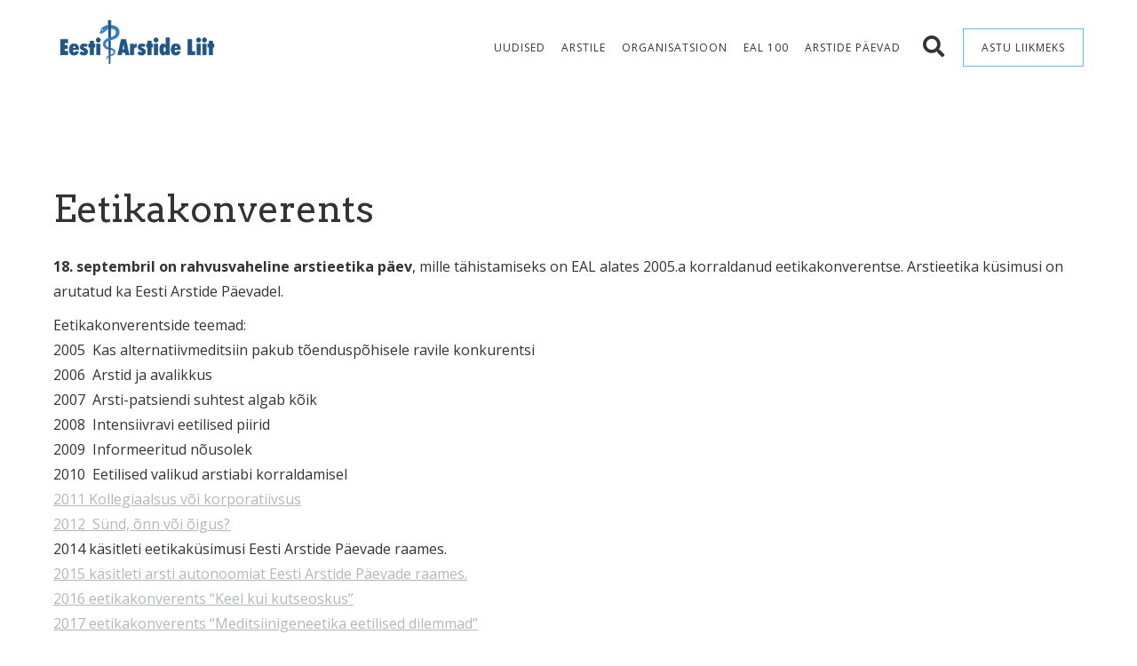

--- FILE ---
content_type: text/html; charset=UTF-8
request_url: https://arstideliit.ee/eetikakonverents
body_size: 10710
content:
<!doctype html>
<html lang="et">
<head>
    <meta charset="UTF-8">
    <meta name="description" content="Eesti Arstide Liidu ametlik veebileht.">
    <meta name="viewport" content="width=device-width, initial-scale=1">
    <link rel="stylesheet" href="https://arstideliit.ee/wp-content/themes/AL18/style.css?v=1.60">
    <link rel="shortcut icon" href=https://arstideliit.ee/wp-content/themes/AL18/assets/images/favicon.png/>
    <link rel="stylesheet" href="https://use.fontawesome.com/releases/v5.5.0/css/all.css"
        integrity="sha384-B4dIYHKNBt8Bc12p+WXckhzcICo0wtJAoU8YZTY5qE0Id1GSseTk6S+L3BlXeVIU" crossorigin="anonymous">
    <title>Eetikakonverents &#8211; Eesti Arstide Liit</title>
<meta name='robots' content='max-image-preview:large' />
<link rel='dns-prefetch' href='//ajax.googleapis.com' />
<link rel="alternate" title="oEmbed (JSON)" type="application/json+oembed" href="https://arstideliit.ee/wp-json/oembed/1.0/embed?url=https%3A%2F%2Farstideliit.ee%2Feetikakonverents" />
<link rel="alternate" title="oEmbed (XML)" type="text/xml+oembed" href="https://arstideliit.ee/wp-json/oembed/1.0/embed?url=https%3A%2F%2Farstideliit.ee%2Feetikakonverents&#038;format=xml" />
<style id='wp-img-auto-sizes-contain-inline-css' type='text/css'>
img:is([sizes=auto i],[sizes^="auto," i]){contain-intrinsic-size:3000px 1500px}
/*# sourceURL=wp-img-auto-sizes-contain-inline-css */
</style>
<link rel='stylesheet' id='mb.miniAudioPlayer.css-css' href='https://arstideliit.ee/wp-content/plugins/wp-miniaudioplayer/css/miniplayer.css?ver=1.9.7' type='text/css' media='screen' />
<style id='wp-emoji-styles-inline-css' type='text/css'>

	img.wp-smiley, img.emoji {
		display: inline !important;
		border: none !important;
		box-shadow: none !important;
		height: 1em !important;
		width: 1em !important;
		margin: 0 0.07em !important;
		vertical-align: -0.1em !important;
		background: none !important;
		padding: 0 !important;
	}
/*# sourceURL=wp-emoji-styles-inline-css */
</style>
<style id='wp-block-library-inline-css' type='text/css'>
:root{--wp-block-synced-color:#7a00df;--wp-block-synced-color--rgb:122,0,223;--wp-bound-block-color:var(--wp-block-synced-color);--wp-editor-canvas-background:#ddd;--wp-admin-theme-color:#007cba;--wp-admin-theme-color--rgb:0,124,186;--wp-admin-theme-color-darker-10:#006ba1;--wp-admin-theme-color-darker-10--rgb:0,107,160.5;--wp-admin-theme-color-darker-20:#005a87;--wp-admin-theme-color-darker-20--rgb:0,90,135;--wp-admin-border-width-focus:2px}@media (min-resolution:192dpi){:root{--wp-admin-border-width-focus:1.5px}}.wp-element-button{cursor:pointer}:root .has-very-light-gray-background-color{background-color:#eee}:root .has-very-dark-gray-background-color{background-color:#313131}:root .has-very-light-gray-color{color:#eee}:root .has-very-dark-gray-color{color:#313131}:root .has-vivid-green-cyan-to-vivid-cyan-blue-gradient-background{background:linear-gradient(135deg,#00d084,#0693e3)}:root .has-purple-crush-gradient-background{background:linear-gradient(135deg,#34e2e4,#4721fb 50%,#ab1dfe)}:root .has-hazy-dawn-gradient-background{background:linear-gradient(135deg,#faaca8,#dad0ec)}:root .has-subdued-olive-gradient-background{background:linear-gradient(135deg,#fafae1,#67a671)}:root .has-atomic-cream-gradient-background{background:linear-gradient(135deg,#fdd79a,#004a59)}:root .has-nightshade-gradient-background{background:linear-gradient(135deg,#330968,#31cdcf)}:root .has-midnight-gradient-background{background:linear-gradient(135deg,#020381,#2874fc)}:root{--wp--preset--font-size--normal:16px;--wp--preset--font-size--huge:42px}.has-regular-font-size{font-size:1em}.has-larger-font-size{font-size:2.625em}.has-normal-font-size{font-size:var(--wp--preset--font-size--normal)}.has-huge-font-size{font-size:var(--wp--preset--font-size--huge)}.has-text-align-center{text-align:center}.has-text-align-left{text-align:left}.has-text-align-right{text-align:right}.has-fit-text{white-space:nowrap!important}#end-resizable-editor-section{display:none}.aligncenter{clear:both}.items-justified-left{justify-content:flex-start}.items-justified-center{justify-content:center}.items-justified-right{justify-content:flex-end}.items-justified-space-between{justify-content:space-between}.screen-reader-text{border:0;clip-path:inset(50%);height:1px;margin:-1px;overflow:hidden;padding:0;position:absolute;width:1px;word-wrap:normal!important}.screen-reader-text:focus{background-color:#ddd;clip-path:none;color:#444;display:block;font-size:1em;height:auto;left:5px;line-height:normal;padding:15px 23px 14px;text-decoration:none;top:5px;width:auto;z-index:100000}html :where(.has-border-color){border-style:solid}html :where([style*=border-top-color]){border-top-style:solid}html :where([style*=border-right-color]){border-right-style:solid}html :where([style*=border-bottom-color]){border-bottom-style:solid}html :where([style*=border-left-color]){border-left-style:solid}html :where([style*=border-width]){border-style:solid}html :where([style*=border-top-width]){border-top-style:solid}html :where([style*=border-right-width]){border-right-style:solid}html :where([style*=border-bottom-width]){border-bottom-style:solid}html :where([style*=border-left-width]){border-left-style:solid}html :where(img[class*=wp-image-]){height:auto;max-width:100%}:where(figure){margin:0 0 1em}html :where(.is-position-sticky){--wp-admin--admin-bar--position-offset:var(--wp-admin--admin-bar--height,0px)}@media screen and (max-width:600px){html :where(.is-position-sticky){--wp-admin--admin-bar--position-offset:0px}}

/*# sourceURL=wp-block-library-inline-css */
</style><style id='wp-block-paragraph-inline-css' type='text/css'>
.is-small-text{font-size:.875em}.is-regular-text{font-size:1em}.is-large-text{font-size:2.25em}.is-larger-text{font-size:3em}.has-drop-cap:not(:focus):first-letter{float:left;font-size:8.4em;font-style:normal;font-weight:100;line-height:.68;margin:.05em .1em 0 0;text-transform:uppercase}body.rtl .has-drop-cap:not(:focus):first-letter{float:none;margin-left:.1em}p.has-drop-cap.has-background{overflow:hidden}:root :where(p.has-background){padding:1.25em 2.375em}:where(p.has-text-color:not(.has-link-color)) a{color:inherit}p.has-text-align-left[style*="writing-mode:vertical-lr"],p.has-text-align-right[style*="writing-mode:vertical-rl"]{rotate:180deg}
/*# sourceURL=https://arstideliit.ee/wp-includes/blocks/paragraph/style.min.css */
</style>
<style id='global-styles-inline-css' type='text/css'>
:root{--wp--preset--aspect-ratio--square: 1;--wp--preset--aspect-ratio--4-3: 4/3;--wp--preset--aspect-ratio--3-4: 3/4;--wp--preset--aspect-ratio--3-2: 3/2;--wp--preset--aspect-ratio--2-3: 2/3;--wp--preset--aspect-ratio--16-9: 16/9;--wp--preset--aspect-ratio--9-16: 9/16;--wp--preset--color--black: #000000;--wp--preset--color--cyan-bluish-gray: #abb8c3;--wp--preset--color--white: #ffffff;--wp--preset--color--pale-pink: #f78da7;--wp--preset--color--vivid-red: #cf2e2e;--wp--preset--color--luminous-vivid-orange: #ff6900;--wp--preset--color--luminous-vivid-amber: #fcb900;--wp--preset--color--light-green-cyan: #7bdcb5;--wp--preset--color--vivid-green-cyan: #00d084;--wp--preset--color--pale-cyan-blue: #8ed1fc;--wp--preset--color--vivid-cyan-blue: #0693e3;--wp--preset--color--vivid-purple: #9b51e0;--wp--preset--gradient--vivid-cyan-blue-to-vivid-purple: linear-gradient(135deg,rgb(6,147,227) 0%,rgb(155,81,224) 100%);--wp--preset--gradient--light-green-cyan-to-vivid-green-cyan: linear-gradient(135deg,rgb(122,220,180) 0%,rgb(0,208,130) 100%);--wp--preset--gradient--luminous-vivid-amber-to-luminous-vivid-orange: linear-gradient(135deg,rgb(252,185,0) 0%,rgb(255,105,0) 100%);--wp--preset--gradient--luminous-vivid-orange-to-vivid-red: linear-gradient(135deg,rgb(255,105,0) 0%,rgb(207,46,46) 100%);--wp--preset--gradient--very-light-gray-to-cyan-bluish-gray: linear-gradient(135deg,rgb(238,238,238) 0%,rgb(169,184,195) 100%);--wp--preset--gradient--cool-to-warm-spectrum: linear-gradient(135deg,rgb(74,234,220) 0%,rgb(151,120,209) 20%,rgb(207,42,186) 40%,rgb(238,44,130) 60%,rgb(251,105,98) 80%,rgb(254,248,76) 100%);--wp--preset--gradient--blush-light-purple: linear-gradient(135deg,rgb(255,206,236) 0%,rgb(152,150,240) 100%);--wp--preset--gradient--blush-bordeaux: linear-gradient(135deg,rgb(254,205,165) 0%,rgb(254,45,45) 50%,rgb(107,0,62) 100%);--wp--preset--gradient--luminous-dusk: linear-gradient(135deg,rgb(255,203,112) 0%,rgb(199,81,192) 50%,rgb(65,88,208) 100%);--wp--preset--gradient--pale-ocean: linear-gradient(135deg,rgb(255,245,203) 0%,rgb(182,227,212) 50%,rgb(51,167,181) 100%);--wp--preset--gradient--electric-grass: linear-gradient(135deg,rgb(202,248,128) 0%,rgb(113,206,126) 100%);--wp--preset--gradient--midnight: linear-gradient(135deg,rgb(2,3,129) 0%,rgb(40,116,252) 100%);--wp--preset--font-size--small: 13px;--wp--preset--font-size--medium: 20px;--wp--preset--font-size--large: 36px;--wp--preset--font-size--x-large: 42px;--wp--preset--spacing--20: 0.44rem;--wp--preset--spacing--30: 0.67rem;--wp--preset--spacing--40: 1rem;--wp--preset--spacing--50: 1.5rem;--wp--preset--spacing--60: 2.25rem;--wp--preset--spacing--70: 3.38rem;--wp--preset--spacing--80: 5.06rem;--wp--preset--shadow--natural: 6px 6px 9px rgba(0, 0, 0, 0.2);--wp--preset--shadow--deep: 12px 12px 50px rgba(0, 0, 0, 0.4);--wp--preset--shadow--sharp: 6px 6px 0px rgba(0, 0, 0, 0.2);--wp--preset--shadow--outlined: 6px 6px 0px -3px rgb(255, 255, 255), 6px 6px rgb(0, 0, 0);--wp--preset--shadow--crisp: 6px 6px 0px rgb(0, 0, 0);}:where(.is-layout-flex){gap: 0.5em;}:where(.is-layout-grid){gap: 0.5em;}body .is-layout-flex{display: flex;}.is-layout-flex{flex-wrap: wrap;align-items: center;}.is-layout-flex > :is(*, div){margin: 0;}body .is-layout-grid{display: grid;}.is-layout-grid > :is(*, div){margin: 0;}:where(.wp-block-columns.is-layout-flex){gap: 2em;}:where(.wp-block-columns.is-layout-grid){gap: 2em;}:where(.wp-block-post-template.is-layout-flex){gap: 1.25em;}:where(.wp-block-post-template.is-layout-grid){gap: 1.25em;}.has-black-color{color: var(--wp--preset--color--black) !important;}.has-cyan-bluish-gray-color{color: var(--wp--preset--color--cyan-bluish-gray) !important;}.has-white-color{color: var(--wp--preset--color--white) !important;}.has-pale-pink-color{color: var(--wp--preset--color--pale-pink) !important;}.has-vivid-red-color{color: var(--wp--preset--color--vivid-red) !important;}.has-luminous-vivid-orange-color{color: var(--wp--preset--color--luminous-vivid-orange) !important;}.has-luminous-vivid-amber-color{color: var(--wp--preset--color--luminous-vivid-amber) !important;}.has-light-green-cyan-color{color: var(--wp--preset--color--light-green-cyan) !important;}.has-vivid-green-cyan-color{color: var(--wp--preset--color--vivid-green-cyan) !important;}.has-pale-cyan-blue-color{color: var(--wp--preset--color--pale-cyan-blue) !important;}.has-vivid-cyan-blue-color{color: var(--wp--preset--color--vivid-cyan-blue) !important;}.has-vivid-purple-color{color: var(--wp--preset--color--vivid-purple) !important;}.has-black-background-color{background-color: var(--wp--preset--color--black) !important;}.has-cyan-bluish-gray-background-color{background-color: var(--wp--preset--color--cyan-bluish-gray) !important;}.has-white-background-color{background-color: var(--wp--preset--color--white) !important;}.has-pale-pink-background-color{background-color: var(--wp--preset--color--pale-pink) !important;}.has-vivid-red-background-color{background-color: var(--wp--preset--color--vivid-red) !important;}.has-luminous-vivid-orange-background-color{background-color: var(--wp--preset--color--luminous-vivid-orange) !important;}.has-luminous-vivid-amber-background-color{background-color: var(--wp--preset--color--luminous-vivid-amber) !important;}.has-light-green-cyan-background-color{background-color: var(--wp--preset--color--light-green-cyan) !important;}.has-vivid-green-cyan-background-color{background-color: var(--wp--preset--color--vivid-green-cyan) !important;}.has-pale-cyan-blue-background-color{background-color: var(--wp--preset--color--pale-cyan-blue) !important;}.has-vivid-cyan-blue-background-color{background-color: var(--wp--preset--color--vivid-cyan-blue) !important;}.has-vivid-purple-background-color{background-color: var(--wp--preset--color--vivid-purple) !important;}.has-black-border-color{border-color: var(--wp--preset--color--black) !important;}.has-cyan-bluish-gray-border-color{border-color: var(--wp--preset--color--cyan-bluish-gray) !important;}.has-white-border-color{border-color: var(--wp--preset--color--white) !important;}.has-pale-pink-border-color{border-color: var(--wp--preset--color--pale-pink) !important;}.has-vivid-red-border-color{border-color: var(--wp--preset--color--vivid-red) !important;}.has-luminous-vivid-orange-border-color{border-color: var(--wp--preset--color--luminous-vivid-orange) !important;}.has-luminous-vivid-amber-border-color{border-color: var(--wp--preset--color--luminous-vivid-amber) !important;}.has-light-green-cyan-border-color{border-color: var(--wp--preset--color--light-green-cyan) !important;}.has-vivid-green-cyan-border-color{border-color: var(--wp--preset--color--vivid-green-cyan) !important;}.has-pale-cyan-blue-border-color{border-color: var(--wp--preset--color--pale-cyan-blue) !important;}.has-vivid-cyan-blue-border-color{border-color: var(--wp--preset--color--vivid-cyan-blue) !important;}.has-vivid-purple-border-color{border-color: var(--wp--preset--color--vivid-purple) !important;}.has-vivid-cyan-blue-to-vivid-purple-gradient-background{background: var(--wp--preset--gradient--vivid-cyan-blue-to-vivid-purple) !important;}.has-light-green-cyan-to-vivid-green-cyan-gradient-background{background: var(--wp--preset--gradient--light-green-cyan-to-vivid-green-cyan) !important;}.has-luminous-vivid-amber-to-luminous-vivid-orange-gradient-background{background: var(--wp--preset--gradient--luminous-vivid-amber-to-luminous-vivid-orange) !important;}.has-luminous-vivid-orange-to-vivid-red-gradient-background{background: var(--wp--preset--gradient--luminous-vivid-orange-to-vivid-red) !important;}.has-very-light-gray-to-cyan-bluish-gray-gradient-background{background: var(--wp--preset--gradient--very-light-gray-to-cyan-bluish-gray) !important;}.has-cool-to-warm-spectrum-gradient-background{background: var(--wp--preset--gradient--cool-to-warm-spectrum) !important;}.has-blush-light-purple-gradient-background{background: var(--wp--preset--gradient--blush-light-purple) !important;}.has-blush-bordeaux-gradient-background{background: var(--wp--preset--gradient--blush-bordeaux) !important;}.has-luminous-dusk-gradient-background{background: var(--wp--preset--gradient--luminous-dusk) !important;}.has-pale-ocean-gradient-background{background: var(--wp--preset--gradient--pale-ocean) !important;}.has-electric-grass-gradient-background{background: var(--wp--preset--gradient--electric-grass) !important;}.has-midnight-gradient-background{background: var(--wp--preset--gradient--midnight) !important;}.has-small-font-size{font-size: var(--wp--preset--font-size--small) !important;}.has-medium-font-size{font-size: var(--wp--preset--font-size--medium) !important;}.has-large-font-size{font-size: var(--wp--preset--font-size--large) !important;}.has-x-large-font-size{font-size: var(--wp--preset--font-size--x-large) !important;}
/*# sourceURL=global-styles-inline-css */
</style>

<style id='classic-theme-styles-inline-css' type='text/css'>
/*! This file is auto-generated */
.wp-block-button__link{color:#fff;background-color:#32373c;border-radius:9999px;box-shadow:none;text-decoration:none;padding:calc(.667em + 2px) calc(1.333em + 2px);font-size:1.125em}.wp-block-file__button{background:#32373c;color:#fff;text-decoration:none}
/*# sourceURL=/wp-includes/css/classic-themes.min.css */
</style>
<link rel='stylesheet' id='jquery-style-css' href='//ajax.googleapis.com/ajax/libs/jqueryui/1.8.2/themes/smoothness/jquery-ui.css?ver=6.9' type='text/css' media='all' />
<link rel='stylesheet' id='ui_css-css' href='https://arstideliit.ee/wp-content/plugins/al_liikmed/css/jquery-ui.min.css?ver=6.9' type='text/css' media='all' />
<link rel='stylesheet' id='al_styles-css' href='https://arstideliit.ee/wp-content/plugins/al_liikmed/css/al_styles.css?20231107&#038;ver=6.9' type='text/css' media='all' />
<link rel='stylesheet' id='cpsh-shortcodes-css' href='https://arstideliit.ee/wp-content/plugins/column-shortcodes//assets/css/shortcodes.css?ver=1.0.1' type='text/css' media='all' />
<link rel='stylesheet' id='page-list-style-css' href='https://arstideliit.ee/wp-content/plugins/page-list/css/page-list.css?ver=5.9' type='text/css' media='all' />
<link rel='stylesheet' id='pl_ui_css-css' href='https://arstideliit.ee/wp-content/plugins/pangalink/css/jquery-ui.min.css?ver=6.9' type='text/css' media='all' />
<link rel='stylesheet' id='pl_styles-css' href='https://arstideliit.ee/wp-content/plugins/pangalink/css/pangalink-main.css?ver=6.9' type='text/css' media='all' />
<link rel='stylesheet' id='vfb-pro-css' href='https://arstideliit.ee/wp-content/plugins/vfb-pro/public/assets/css/vfb-style.min.css?ver=2019.05.10' type='text/css' media='all' />
<script type="text/javascript" src="https://arstideliit.ee/wp-includes/js/jquery/jquery.min.js?ver=3.7.1" id="jquery-core-js"></script>
<script type="text/javascript" src="https://arstideliit.ee/wp-includes/js/jquery/jquery-migrate.min.js?ver=3.4.1" id="jquery-migrate-js"></script>
<script type="text/javascript" src="https://arstideliit.ee/wp-content/plugins/wp-miniaudioplayer/js/jquery.mb.miniAudioPlayer.js?ver=1.9.7" id="mb.miniAudioPlayer-js"></script>
<script type="text/javascript" src="https://arstideliit.ee/wp-content/plugins/wp-miniaudioplayer/js/map_overwrite_default_me.js?ver=1.9.7" id="map_overwrite_default_me-js"></script>
<script type="text/javascript" src="https://arstideliit.ee/wp-content/themes/AL18/assets/js/mobile-menu.js?ver=6.9" id="mobile_menu-js"></script>
<script type="text/javascript" id="load_more_posts-js-extra">
/* <![CDATA[ */
var load_more_params = {"ajaxurl":"https://arstideliit.ee/wp-admin/admin-ajax.php","posts":"{\"page\":0,\"pagename\":\"eetikakonverents\",\"error\":\"\",\"m\":\"\",\"p\":0,\"post_parent\":\"\",\"subpost\":\"\",\"subpost_id\":\"\",\"attachment\":\"\",\"attachment_id\":0,\"name\":\"eetikakonverents\",\"page_id\":0,\"second\":\"\",\"minute\":\"\",\"hour\":\"\",\"day\":0,\"monthnum\":0,\"year\":0,\"w\":0,\"category_name\":\"\",\"tag\":\"\",\"cat\":\"\",\"tag_id\":\"\",\"author\":\"\",\"author_name\":\"\",\"feed\":\"\",\"tb\":\"\",\"paged\":0,\"meta_key\":\"\",\"meta_value\":\"\",\"preview\":\"\",\"s\":\"\",\"sentence\":\"\",\"title\":\"\",\"fields\":\"all\",\"menu_order\":\"\",\"embed\":\"\",\"category__in\":[],\"category__not_in\":[],\"category__and\":[],\"post__in\":[],\"post__not_in\":[],\"post_name__in\":[],\"tag__in\":[],\"tag__not_in\":[],\"tag__and\":[],\"tag_slug__in\":[],\"tag_slug__and\":[],\"post_parent__in\":[],\"post_parent__not_in\":[],\"author__in\":[],\"author__not_in\":[],\"search_columns\":[],\"ignore_sticky_posts\":false,\"suppress_filters\":false,\"cache_results\":true,\"update_post_term_cache\":true,\"update_menu_item_cache\":false,\"lazy_load_term_meta\":true,\"update_post_meta_cache\":true,\"post_type\":\"\",\"posts_per_page\":30,\"nopaging\":false,\"comments_per_page\":\"50\",\"no_found_rows\":false,\"order\":\"DESC\"}","is_category":"","current_page":"1","max_page":"0"};
//# sourceURL=load_more_posts-js-extra
/* ]]> */
</script>
<script type="text/javascript" src="https://arstideliit.ee/wp-content/themes/AL18/assets/js/load-more.js?ver=6.9" id="load_more_posts-js"></script>
<script type="text/javascript" id="search_overlay-js-extra">
/* <![CDATA[ */
var search_overlay_params = {"ajaxurl":"https://arstideliit.ee/wp-admin/admin-ajax.php"};
//# sourceURL=search_overlay-js-extra
/* ]]> */
</script>
<script type="text/javascript" src="https://arstideliit.ee/wp-content/themes/AL18/assets/js/search-overlay.js?ver=6.9" id="search_overlay-js"></script>
<link rel="https://api.w.org/" href="https://arstideliit.ee/wp-json/" /><link rel="alternate" title="JSON" type="application/json" href="https://arstideliit.ee/wp-json/wp/v2/pages/18977" /><link rel="EditURI" type="application/rsd+xml" title="RSD" href="https://arstideliit.ee/xmlrpc.php?rsd" />
<meta name="generator" content="WordPress 6.9" />
<link rel="canonical" href="https://arstideliit.ee/eetikakonverents" />
<link rel='shortlink' href='https://arstideliit.ee/?p=18977' />
<link rel="shortcut icon" href="https://arstideliit.ee/wp-content/uploads/2015/12/al.png" />
<!-- Verify All -->
<meta name="verify-v1" content="uWQeH709cch6hwQJlO5e5Y4XH_hsi-snbkWIV3ozGoY" />
<meta name="google-site-verification" content="uWQeH709cch6hwQJlO5e5Y4XH_hsi-snbkWIV3ozGoY" />
<meta name="y_key" content="" />
<meta name="msvalidate.01" content="" />
<!-- End Verify All -->
<!-- Verify All is Brought to you by www.iamboredsoiblog.eu -->

<!-- start miniAudioPlayer custom CSS -->

<style id="map_custom_css">
       

/* DO NOT REMOVE OR MODIFY */
/*{'skinName': 'mySkin', 'borderRadius': 5, 'main': 'rgb(255, 217, 102)', 'secondary': 'rgb(68, 68, 68)', 'playerPadding': 0}*/
/* END - DO NOT REMOVE OR MODIFY */
/*++++++++++++++++++++++++++++++++++++++++++++++++++
Copyright (c) 2001-2014. Matteo Bicocchi (Pupunzi);
http://pupunzi.com/mb.components/mb.miniAudioPlayer/demo/skinMaker.html

Skin name: mySkin
borderRadius: 5
background: rgb(255, 217, 102)
icons: rgb(68, 68, 68)
border: rgb(55, 55, 55)
borderLeft: rgb(255, 230, 153)
borderRight: rgb(255, 204, 51)
mute: rgba(68, 68, 68, 0.4)
download: rgba(255, 217, 102, 0.4)
downloadHover: rgb(255, 217, 102)
++++++++++++++++++++++++++++++++++++++++++++++++++*/

/* Older browser (IE8) - not supporting rgba() */
.mbMiniPlayer.mySkin .playerTable span{background-color:#ffd966}
.mbMiniPlayer.mySkin .playerTable span.map_play{border-left:1px solid #ffd966;}
.mbMiniPlayer.mySkin .playerTable span.map_volume{border-right:1px solid #ffd966;}
.mbMiniPlayer.mySkin .playerTable span.map_volume.mute{color: #444444;}
.mbMiniPlayer.mySkin .map_download{color: #444444;}
.mbMiniPlayer.mySkin .map_download:hover{color: #444444;}
.mbMiniPlayer.mySkin .playerTable span{color: #444444;}
.mbMiniPlayer.mySkin .playerTable {border: 1px solid #444444 !important;}

/*++++++++++++++++++++++++++++++++++++++++++++++++*/

.mbMiniPlayer.mySkin .playerTable{background-color:transparent; border-radius:5px !important;}
.mbMiniPlayer.mySkin .playerTable span{background-color:rgb(255, 217, 102); padding:3px !important; font-size: 20px;}
.mbMiniPlayer.mySkin .playerTable span.map_time{ font-size: 12px !important; width: 50px !important}
.mbMiniPlayer.mySkin .playerTable span.map_title{ padding:4px !important}
.mbMiniPlayer.mySkin .playerTable span.map_play{border-left:1px solid rgb(255, 204, 51); border-radius:0 4px 4px 0 !important;}
.mbMiniPlayer.mySkin .playerTable span.map_volume{padding-left:6px !important}
.mbMiniPlayer.mySkin .playerTable span.map_volume{border-right:1px solid rgb(255, 230, 153); border-radius:4px 0 0 4px !important;}
.mbMiniPlayer.mySkin .playerTable span.map_volume.mute{color: rgba(68, 68, 68, 0.4);}
.mbMiniPlayer.mySkin .map_download{color: rgba(255, 217, 102, 0.4);}
.mbMiniPlayer.mySkin .map_download:hover{color: rgb(255, 217, 102);}
.mbMiniPlayer.mySkin .playerTable span{color: rgb(68, 68, 68);text-shadow: none!important;}
.mbMiniPlayer.mySkin .playerTable span{color: rgb(68, 68, 68);}
.mbMiniPlayer.mySkin .playerTable {border: 1px solid rgb(55, 55, 55) !important;}
.mbMiniPlayer.mySkin .playerTable span.map_title{color: #000; text-shadow:none!important}
.mbMiniPlayer.mySkin .playerTable .jp-load-bar{background-color:rgba(255, 217, 102, 0.3);}
.mbMiniPlayer.mySkin .playerTable .jp-play-bar{background-color:#ffd966;}
.mbMiniPlayer.mySkin .playerTable span.map_volumeLevel a{background-color:rgb(94, 94, 94); height:80%!important }
.mbMiniPlayer.mySkin .playerTable span.map_volumeLevel a.sel{background-color:#444444;}
.mbMiniPlayer.mySkin  span.map_download{font-size:50px !important;}
/* Wordpress playlist select */
.map_pl_container .pl_item.sel{background-color:#ffd966 !important; color: #444444}
/*++++++++++++++++++++++++++++++++++++++++++++++++*/

       </style>
	
<!-- end miniAudioPlayer custom CSS -->	
</head>

<body class="wp-singular page-template-default page page-id-18977 page-parent wp-theme-AL18">

    <div id="header">
        <div class="container">
            <a href="/">
                <img src="https://arstideliit.ee/wp-content/themes/AL18/assets/images/eal-logo-2019.png"/>
            </a>
            <nav>
                <ul id="menu-main-menu-est" class="menu"><li id="menu-item-19089" class="menu-item menu-item-type-post_type menu-item-object-page menu-item-19089"><a href="https://arstideliit.ee/uudised">Uudised</a></li>
<li id="menu-item-18659" class="menu-item menu-item-type-custom menu-item-object-custom menu-item-has-children menu-item-18659"><a href="#">Arstile</a>
<ul class="sub-menu">
	<li id="menu-item-3352" class="menu-item menu-item-type-post_type menu-item-object-page menu-item-3352"><a href="https://arstideliit.ee/eesti-arstide-liit/liikmeavalduse-esitamine">Liikmeks astumine</a></li>
	<li id="menu-item-9042" class="menu-item menu-item-type-post_type menu-item-object-page menu-item-9042"><a href="https://arstideliit.ee/minu-andmed">Minu andmed</a></li>
	<li id="menu-item-18998" class="menu-item menu-item-type-post_type menu-item-object-page menu-item-18998"><a href="https://arstideliit.ee/arsti-eetika">Arstieetika</a></li>
	<li id="menu-item-18843" class="menu-item menu-item-type-post_type menu-item-object-page menu-item-18843"><a href="https://arstideliit.ee/liikme-eelised">Liikme eelised</a></li>
	<li id="menu-item-3359" class="menu-item menu-item-type-post_type menu-item-object-page menu-item-3359"><a href="https://arstideliit.ee/kollektiivlepingud">Kollektiivleping</a></li>
	<li id="menu-item-40" class="menu-item menu-item-type-post_type menu-item-object-page menu-item-40"><a href="https://arstideliit.ee/vastutuskindlustus">Vastutuskindlustus</a></li>
	<li id="menu-item-2149" class="menu-item menu-item-type-post_type menu-item-object-page menu-item-2149"><a href="https://arstideliit.ee/taienduskoolituse-fond">Täienduskoolituse fond</a></li>
	<li id="menu-item-2134" class="menu-item menu-item-type-post_type menu-item-object-page menu-item-2134"><a href="https://arstideliit.ee/eesti-arstide-liit/ajakiri-eesti-arst">Ajakiri Eesti Arst</a></li>
	<li id="menu-item-2432" class="menu-item menu-item-type-post_type menu-item-object-page menu-item-2432"><a href="https://arstideliit.ee/postiloendid">Postiloendid</a></li>
	<li id="menu-item-19032" class="menu-item menu-item-type-post_type menu-item-object-page menu-item-19032"><a href="https://arstideliit.ee/kasulikku">Kasulikku</a></li>
	<li id="menu-item-29062" class="menu-item menu-item-type-post_type menu-item-object-page menu-item-29062"><a href="https://arstideliit.ee/sundmused">Sündmused</a></li>
</ul>
</li>
<li id="menu-item-18658" class="menu-item menu-item-type-custom menu-item-object-custom menu-item-has-children menu-item-18658"><a href="#">Organisatsioon</a>
<ul class="sub-menu">
	<li id="menu-item-30" class="menu-item menu-item-type-post_type menu-item-object-page menu-item-30"><a href="https://arstideliit.ee/eesti-arstide-liit">Eesti Arstide Liidust</a></li>
	<li id="menu-item-2038" class="menu-item menu-item-type-post_type menu-item-object-page menu-item-2038"><a href="https://arstideliit.ee/kontakt-2">Kontakt</a></li>
	<li id="menu-item-2043" class="menu-item menu-item-type-post_type menu-item-object-page menu-item-2043"><a href="https://arstideliit.ee/eesti-arstide-liit/pohikiri">Põhikiri</a></li>
	<li id="menu-item-2046" class="menu-item menu-item-type-post_type menu-item-object-page menu-item-2046"><a href="https://arstideliit.ee/eesti-arstide-liit/organid">Juhtimine</a></li>
	<li id="menu-item-25" class="menu-item menu-item-type-post_type menu-item-object-page menu-item-25"><a href="https://arstideliit.ee/piirkondlikud-uhendused">Piirkondlikud ühendused</a></li>
	<li id="menu-item-42" class="menu-item menu-item-type-post_type menu-item-object-page menu-item-42"><a href="https://arstideliit.ee/liikmemaks">Liikmemaks</a></li>
	<li id="menu-item-2229" class="menu-item menu-item-type-post_type menu-item-object-page menu-item-2229"><a href="https://arstideliit.ee/eesti-arstide-liit/eetikakomitee">Eetikakomitee</a></li>
	<li id="menu-item-1510" class="menu-item menu-item-type-post_type menu-item-object-page menu-item-1510"><a href="https://arstideliit.ee/erialaseltsid">Erialaseltsid</a></li>
	<li id="menu-item-4815" class="menu-item menu-item-type-post_type menu-item-object-page menu-item-4815"><a href="https://arstideliit.ee/eesti-arstide-liit/rahvusvaheline-koostoo">Rahvusvaheline koostöö</a></li>
	<li id="menu-item-3274" class="menu-item menu-item-type-post_type menu-item-object-page menu-item-3274"><a href="https://arstideliit.ee/eesti-arstide-liit/aumark">Arstide liidu aumärk</a></li>
	<li id="menu-item-5601" class="menu-item menu-item-type-post_type menu-item-object-page menu-item-5601"><a href="https://arstideliit.ee/eesti-arstide-liit/meie-presidendid">Meie presidendid</a></li>
	<li id="menu-item-5135" class="menu-item menu-item-type-post_type menu-item-object-page menu-item-5135"><a href="https://arstideliit.ee/eesti-arstide-liit/dokumentide-arhiiv">Dokumentide arhiiv</a></li>
	<li id="menu-item-22329" class="menu-item menu-item-type-post_type menu-item-object-page menu-item-22329"><a href="https://arstideliit.ee/eesti-arstide-liit/meened">Meenete tellimine</a></li>
	<li id="menu-item-2308" class="menu-item menu-item-type-post_type menu-item-object-page menu-item-2308"><a href="https://arstideliit.ee/galerii">Pildigalerii</a></li>
	<li id="menu-item-22346" class="menu-item menu-item-type-post_type menu-item-object-page menu-item-22346"><a href="https://arstideliit.ee/eesti-arstide-liit-100/meenutused">Meenutused</a></li>
	<li id="menu-item-26980" class="menu-item menu-item-type-post_type menu-item-object-page menu-item-26980"><a href="https://arstideliit.ee/eal-seisukohad">EAL seisukohad</a></li>
</ul>
</li>
<li id="menu-item-20474" class="menu-item menu-item-type-post_type menu-item-object-page menu-item-20474"><a href="https://arstideliit.ee/eesti-arstide-liit-100">EAL 100</a></li>
<li id="menu-item-29207" class="menu-item menu-item-type-custom menu-item-object-custom menu-item-29207"><a href="https://arstideliit.ee/eesti-arstide-paevad-2026">Arstide Päevad</a></li>
</ul>                <a class="header-link" href="/eesti-arstide-liit/liikmeavalduse-esitamine">
                    Astu liikmeks
                </a>
                <a class="search-button header-icon">
                    <i class="fas fa-search"></i>
                </a>
            </nav>
            <div class="mobile-menu-icon">
                <i class="fas fa-bars"></i>
            </div>
        </div>
        <div class="mobile-menu">
            <div class="search-container search-button">
                <input placeholder="Otsi..."/>
                <i class="fas fa-search"></i>
            </div>


            <ul id="menu-main-menu-est-1" class="menu"><li class="menu-item menu-item-type-post_type menu-item-object-page menu-item-19089"><a href="https://arstideliit.ee/uudised">Uudised</a></li>
<li class="menu-item menu-item-type-custom menu-item-object-custom menu-item-has-children menu-item-18659"><a href="#">Arstile</a>
<ul class="sub-menu">
	<li class="menu-item menu-item-type-post_type menu-item-object-page menu-item-3352"><a href="https://arstideliit.ee/eesti-arstide-liit/liikmeavalduse-esitamine">Liikmeks astumine</a></li>
	<li class="menu-item menu-item-type-post_type menu-item-object-page menu-item-9042"><a href="https://arstideliit.ee/minu-andmed">Minu andmed</a></li>
	<li class="menu-item menu-item-type-post_type menu-item-object-page menu-item-18998"><a href="https://arstideliit.ee/arsti-eetika">Arstieetika</a></li>
	<li class="menu-item menu-item-type-post_type menu-item-object-page menu-item-18843"><a href="https://arstideliit.ee/liikme-eelised">Liikme eelised</a></li>
	<li class="menu-item menu-item-type-post_type menu-item-object-page menu-item-3359"><a href="https://arstideliit.ee/kollektiivlepingud">Kollektiivleping</a></li>
	<li class="menu-item menu-item-type-post_type menu-item-object-page menu-item-40"><a href="https://arstideliit.ee/vastutuskindlustus">Vastutuskindlustus</a></li>
	<li class="menu-item menu-item-type-post_type menu-item-object-page menu-item-2149"><a href="https://arstideliit.ee/taienduskoolituse-fond">Täienduskoolituse fond</a></li>
	<li class="menu-item menu-item-type-post_type menu-item-object-page menu-item-2134"><a href="https://arstideliit.ee/eesti-arstide-liit/ajakiri-eesti-arst">Ajakiri Eesti Arst</a></li>
	<li class="menu-item menu-item-type-post_type menu-item-object-page menu-item-2432"><a href="https://arstideliit.ee/postiloendid">Postiloendid</a></li>
	<li class="menu-item menu-item-type-post_type menu-item-object-page menu-item-19032"><a href="https://arstideliit.ee/kasulikku">Kasulikku</a></li>
	<li class="menu-item menu-item-type-post_type menu-item-object-page menu-item-29062"><a href="https://arstideliit.ee/sundmused">Sündmused</a></li>
</ul>
</li>
<li class="menu-item menu-item-type-custom menu-item-object-custom menu-item-has-children menu-item-18658"><a href="#">Organisatsioon</a>
<ul class="sub-menu">
	<li class="menu-item menu-item-type-post_type menu-item-object-page menu-item-30"><a href="https://arstideliit.ee/eesti-arstide-liit">Eesti Arstide Liidust</a></li>
	<li class="menu-item menu-item-type-post_type menu-item-object-page menu-item-2038"><a href="https://arstideliit.ee/kontakt-2">Kontakt</a></li>
	<li class="menu-item menu-item-type-post_type menu-item-object-page menu-item-2043"><a href="https://arstideliit.ee/eesti-arstide-liit/pohikiri">Põhikiri</a></li>
	<li class="menu-item menu-item-type-post_type menu-item-object-page menu-item-2046"><a href="https://arstideliit.ee/eesti-arstide-liit/organid">Juhtimine</a></li>
	<li class="menu-item menu-item-type-post_type menu-item-object-page menu-item-25"><a href="https://arstideliit.ee/piirkondlikud-uhendused">Piirkondlikud ühendused</a></li>
	<li class="menu-item menu-item-type-post_type menu-item-object-page menu-item-42"><a href="https://arstideliit.ee/liikmemaks">Liikmemaks</a></li>
	<li class="menu-item menu-item-type-post_type menu-item-object-page menu-item-2229"><a href="https://arstideliit.ee/eesti-arstide-liit/eetikakomitee">Eetikakomitee</a></li>
	<li class="menu-item menu-item-type-post_type menu-item-object-page menu-item-1510"><a href="https://arstideliit.ee/erialaseltsid">Erialaseltsid</a></li>
	<li class="menu-item menu-item-type-post_type menu-item-object-page menu-item-4815"><a href="https://arstideliit.ee/eesti-arstide-liit/rahvusvaheline-koostoo">Rahvusvaheline koostöö</a></li>
	<li class="menu-item menu-item-type-post_type menu-item-object-page menu-item-3274"><a href="https://arstideliit.ee/eesti-arstide-liit/aumark">Arstide liidu aumärk</a></li>
	<li class="menu-item menu-item-type-post_type menu-item-object-page menu-item-5601"><a href="https://arstideliit.ee/eesti-arstide-liit/meie-presidendid">Meie presidendid</a></li>
	<li class="menu-item menu-item-type-post_type menu-item-object-page menu-item-5135"><a href="https://arstideliit.ee/eesti-arstide-liit/dokumentide-arhiiv">Dokumentide arhiiv</a></li>
	<li class="menu-item menu-item-type-post_type menu-item-object-page menu-item-22329"><a href="https://arstideliit.ee/eesti-arstide-liit/meened">Meenete tellimine</a></li>
	<li class="menu-item menu-item-type-post_type menu-item-object-page menu-item-2308"><a href="https://arstideliit.ee/galerii">Pildigalerii</a></li>
	<li class="menu-item menu-item-type-post_type menu-item-object-page menu-item-22346"><a href="https://arstideliit.ee/eesti-arstide-liit-100/meenutused">Meenutused</a></li>
	<li class="menu-item menu-item-type-post_type menu-item-object-page menu-item-26980"><a href="https://arstideliit.ee/eal-seisukohad">EAL seisukohad</a></li>
</ul>
</li>
<li class="menu-item menu-item-type-post_type menu-item-object-page menu-item-20474"><a href="https://arstideliit.ee/eesti-arstide-liit-100">EAL 100</a></li>
<li class="menu-item menu-item-type-custom menu-item-object-custom menu-item-29207"><a href="https://arstideliit.ee/eesti-arstide-paevad-2026">Arstide Päevad</a></li>
</ul>
            <a class="header-link" href="/eesti-arstide-liit/liikmeavalduse-esitamine">
                Astu liikmeks
            </a>
        </div>

        <div id="search-overlay">
            <div class="container input-container">
                <input id="search-input" placeholder="Otsi..."/>
                <a id="search-close">
                    <i class="fas fa-times"></i>
                </a>
            </div>
            <div class="container">
                <div id="search-results">
                </div>
                <div id="search-contacts" class="column-container">
                    <div class="half">Ei leia, mida otsid? Võta ühendust!</div>
                    <div class="half">arstideliit@arstideliit.ee | +372 742 0429</div>
                </div>
            </div>
        </div>
    </div>

    <div class="page-body">
        <div class="container">
                                                <h1 class="page-title">Eetikakonverents</h1>
                                
<p><strong>18. septembril on rahvusvaheline arstieetika päev</strong>, mille tähistamiseks on EAL alates 2005.a korraldanud eetikakonverentse. Arstieetika küsimusi on arutatud ka Eesti Arstide Päevadel.</p>



<p>Eetikakonverentside teemad:<br>2005 &nbsp;Kas alternatiivmeditsiin pakub tõenduspõhisele ravile konkurentsi<br>2006 &nbsp;Arstid ja avalikkus<br>2007 &nbsp;Arsti-patsiendi suhtest algab kõik<br>2008 &nbsp;Intensiivravi eetilised piirid<br>2009 &nbsp;Informeeritud nõusolek<br>2010 &nbsp;Eetilised valikud arstiabi korraldamisel<br><a href="http://www.arstideliit.ee/web/eetikakonverents-2011">2011 Kollegiaalsus või korporatiivsus</a><br><a href="http://www.arstideliit.ee/web/eetikakonverents-2012">2012 &nbsp;Sünd, õnn või õigus?</a><br>2014 käsitleti eetikaküsimusi Eesti Arstide Päevade raames.<a href="http://www.arstideliit.ee/web/eesti-arstide-paevad-2015-loengumaterjalid-ja-videosalvestused"><br>2015 käsitleti arsti autonoomiat Eesti Arstide Päevade raames.</a><br><a href="https://arstideliit.ee/web/eetikakonverents-2015-jaotusmaterjalid">2016 eetikakonverents “Keel kui kutseoskus”</a><br><a href="https://arstideliit.ee/web/meditsiinigeneetika-eetilised-dilemmad">2017 eetikakonverents “Meditsiinigeneetika eetilised dilemmad”</a><br><a href="https://arstideliit.ee/wp-content/uploads/2019/09/Konverents_Arst_kohtuniku_patsiendina.pdf">2018 eetikakonverents “Arst kohutuniku patsiendina”</a><br><a rel="noreferrer noopener" href="https://arstideliit.ee/web/konverents-arst-ametiisik-konfliktis-arstivandega" target="_blank">2019 eetikakonverents “„Arst-ametiisik konfliktis arstivandega“</a></p>



<p><a href="https://arstideliit.ee/eetikakonverents/eetikakonverents-patsienditestament-inimese-autonoomia-teenistuses">2020 eetikakonverents “Patsienditestament inimese autonoomia teenistuses”</a></p>



<p><a href="https://arstideliit.ee/eetikakonverents-2021">2021 eetikakonverents &#8220;Vaktsineerimisvabadus &#8211; isikuautonoomia vastuolus ühiskonna huvidega&#8221; (veebikonverents)</a></p>



<p><a href="https://arstideliit.ee/eetikakonverents-2022">2022 eetikakonverents &#8220;Arstisaladus&#8221;</a></p>



<p><a href="https://arstideliit.ee/eetikakonverents-2023">2023 eetikakonverents &#8220;Kõlbelisusest tavadeni &#8211; Eesti arstide eetikaalane ettevalmistus&#8221;</a></p>



<p><a href="https://arstideliit.ee/eetikakonverents-2024">2024 eetikakonverents &#8220;Töökeskkond tervishoius &#8211; põhjus jääda või lahkuda&#8221;</a></p>



<p></p>
                    </div>
    </div>

<div id="footer" class="container">
    <div class="footer-menu column-container">
        <div class="half">
            <img src="https://arstideliit.ee/wp-content/themes/AL18/assets/images/eal-logo-2019.png"/>

            <table>
                <tr>
                    <td colspan="2">Eesti Arstide Liit</td>
                </tr>
                <tr>
                    <td>Pepleri 32</td>
                    <td>arstideliit [ät] arstideliit.ee</td>
                </tr>
                <tr>
                    <td>51010 Tartu</td>
                    <td>+372 742 0429</td>
                </tr>
            </table>
        </div>
        <div class="half">
            <div class="column-container">
                <div class="third">
                    <h3>Uudised</h3>
                    <ul id="menu-jalus-1" class="menu"><li id="menu-item-19264" class="menu-item menu-item-type-taxonomy menu-item-object-category menu-item-19264"><a href="https://arstideliit.ee/web/category/uudised">Uudised</a></li>
<li id="menu-item-19265" class="menu-item menu-item-type-taxonomy menu-item-object-category menu-item-19265"><a href="https://arstideliit.ee/web/category/huvitavat">Huvitavat</a></li>
<li id="menu-item-19266" class="menu-item menu-item-type-taxonomy menu-item-object-category menu-item-19266"><a href="https://arstideliit.ee/web/category/arvamus">Arvamus</a></li>
<li id="menu-item-19267" class="menu-item menu-item-type-taxonomy menu-item-object-category menu-item-19267"><a href="https://arstideliit.ee/web/category/pressiteated">Pressiteated</a></li>
</ul>                </div>
                <div class="third">
                    <h3>Meist</h3>
                    <ul id="menu-jalus-2" class="menu"><li id="menu-item-17319" class="menu-item menu-item-type-post_type menu-item-object-page menu-item-17319"><a href="https://arstideliit.ee/eesti-arstide-liit/pohikiri">Eesti Arstide Liidu põhikiri</a></li>
<li id="menu-item-17320" class="menu-item menu-item-type-post_type menu-item-object-page menu-item-17320"><a href="https://arstideliit.ee/eesti-arstide-liit/organid">Juhtimine</a></li>
<li id="menu-item-17321" class="menu-item menu-item-type-post_type menu-item-object-page menu-item-17321"><a href="https://arstideliit.ee/kontakt-2">Kontakt</a></li>
</ul>                </div>
                <div class="third">
                    <h3>Jälgi meid</h3>
                    <a href="https://www.facebook.com/arstideliit/">
                        <i class="fab fa-facebook-f"></i>
                    </a>
                </div>
            </div>

        </div>
    </div>
    <div class="footer-copyright">
        &copy 2026 Eesti Arstide Liit. Kõik õigused kaitstud.
        <a href="https://arstideliit.ee/muugitingimused-ja-privaatsus">Müügitingimused ja privaatsuspoliitika</a>
    </div>
</div>

<script type="speculationrules">
{"prefetch":[{"source":"document","where":{"and":[{"href_matches":"/*"},{"not":{"href_matches":["/wp-*.php","/wp-admin/*","/wp-content/uploads/*","/wp-content/*","/wp-content/plugins/*","/wp-content/themes/AL18/*","/*\\?(.+)"]}},{"not":{"selector_matches":"a[rel~=\"nofollow\"]"}},{"not":{"selector_matches":".no-prefetch, .no-prefetch a"}}]},"eagerness":"conservative"}]}
</script>
<script type="text/javascript">
				var fonts_loaded =[];
			</script><script type="text/javascript" src="https://arstideliit.ee/wp-includes/js/jquery/ui/core.min.js?ver=1.13.3" id="jquery-ui-core-js"></script>
<script type="text/javascript" src="https://arstideliit.ee/wp-includes/js/jquery/ui/datepicker.min.js?ver=1.13.3" id="jquery-ui-datepicker-js"></script>
<script type="text/javascript" id="jquery-ui-datepicker-js-after">
/* <![CDATA[ */
jQuery(function(jQuery){jQuery.datepicker.setDefaults({"closeText":"Sulge","currentText":"T\u00e4na","monthNames":["jaanuar","veebruar","m\u00e4rts","aprill","mai","juuni","juuli","august","september","oktoober","november","detsember"],"monthNamesShort":["jaan.","veebr.","m\u00e4rts","apr.","mai","juuni","juuli","aug.","sept.","okt.","nov.","dets."],"nextText":"J\u00e4rgmised","prevText":"Eelmine","dayNames":["P\u00fchap\u00e4ev","Esmasp\u00e4ev","Teisip\u00e4ev","Kolmap\u00e4ev","Neljap\u00e4ev","Reede","Laup\u00e4ev"],"dayNamesShort":["P","E","T","K","N","R","L"],"dayNamesMin":["P","E","T","K","N","R","L"],"dateFormat":"d. M yy","firstDay":1,"isRTL":false});});
//# sourceURL=jquery-ui-datepicker-js-after
/* ]]> */
</script>
<script id="wp-emoji-settings" type="application/json">
{"baseUrl":"https://s.w.org/images/core/emoji/17.0.2/72x72/","ext":".png","svgUrl":"https://s.w.org/images/core/emoji/17.0.2/svg/","svgExt":".svg","source":{"concatemoji":"https://arstideliit.ee/wp-includes/js/wp-emoji-release.min.js?ver=6.9"}}
</script>
<script type="module">
/* <![CDATA[ */
/*! This file is auto-generated */
const a=JSON.parse(document.getElementById("wp-emoji-settings").textContent),o=(window._wpemojiSettings=a,"wpEmojiSettingsSupports"),s=["flag","emoji"];function i(e){try{var t={supportTests:e,timestamp:(new Date).valueOf()};sessionStorage.setItem(o,JSON.stringify(t))}catch(e){}}function c(e,t,n){e.clearRect(0,0,e.canvas.width,e.canvas.height),e.fillText(t,0,0);t=new Uint32Array(e.getImageData(0,0,e.canvas.width,e.canvas.height).data);e.clearRect(0,0,e.canvas.width,e.canvas.height),e.fillText(n,0,0);const a=new Uint32Array(e.getImageData(0,0,e.canvas.width,e.canvas.height).data);return t.every((e,t)=>e===a[t])}function p(e,t){e.clearRect(0,0,e.canvas.width,e.canvas.height),e.fillText(t,0,0);var n=e.getImageData(16,16,1,1);for(let e=0;e<n.data.length;e++)if(0!==n.data[e])return!1;return!0}function u(e,t,n,a){switch(t){case"flag":return n(e,"\ud83c\udff3\ufe0f\u200d\u26a7\ufe0f","\ud83c\udff3\ufe0f\u200b\u26a7\ufe0f")?!1:!n(e,"\ud83c\udde8\ud83c\uddf6","\ud83c\udde8\u200b\ud83c\uddf6")&&!n(e,"\ud83c\udff4\udb40\udc67\udb40\udc62\udb40\udc65\udb40\udc6e\udb40\udc67\udb40\udc7f","\ud83c\udff4\u200b\udb40\udc67\u200b\udb40\udc62\u200b\udb40\udc65\u200b\udb40\udc6e\u200b\udb40\udc67\u200b\udb40\udc7f");case"emoji":return!a(e,"\ud83e\u1fac8")}return!1}function f(e,t,n,a){let r;const o=(r="undefined"!=typeof WorkerGlobalScope&&self instanceof WorkerGlobalScope?new OffscreenCanvas(300,150):document.createElement("canvas")).getContext("2d",{willReadFrequently:!0}),s=(o.textBaseline="top",o.font="600 32px Arial",{});return e.forEach(e=>{s[e]=t(o,e,n,a)}),s}function r(e){var t=document.createElement("script");t.src=e,t.defer=!0,document.head.appendChild(t)}a.supports={everything:!0,everythingExceptFlag:!0},new Promise(t=>{let n=function(){try{var e=JSON.parse(sessionStorage.getItem(o));if("object"==typeof e&&"number"==typeof e.timestamp&&(new Date).valueOf()<e.timestamp+604800&&"object"==typeof e.supportTests)return e.supportTests}catch(e){}return null}();if(!n){if("undefined"!=typeof Worker&&"undefined"!=typeof OffscreenCanvas&&"undefined"!=typeof URL&&URL.createObjectURL&&"undefined"!=typeof Blob)try{var e="postMessage("+f.toString()+"("+[JSON.stringify(s),u.toString(),c.toString(),p.toString()].join(",")+"));",a=new Blob([e],{type:"text/javascript"});const r=new Worker(URL.createObjectURL(a),{name:"wpTestEmojiSupports"});return void(r.onmessage=e=>{i(n=e.data),r.terminate(),t(n)})}catch(e){}i(n=f(s,u,c,p))}t(n)}).then(e=>{for(const n in e)a.supports[n]=e[n],a.supports.everything=a.supports.everything&&a.supports[n],"flag"!==n&&(a.supports.everythingExceptFlag=a.supports.everythingExceptFlag&&a.supports[n]);var t;a.supports.everythingExceptFlag=a.supports.everythingExceptFlag&&!a.supports.flag,a.supports.everything||((t=a.source||{}).concatemoji?r(t.concatemoji):t.wpemoji&&t.twemoji&&(r(t.twemoji),r(t.wpemoji)))});
//# sourceURL=https://arstideliit.ee/wp-includes/js/wp-emoji-loader.min.js
/* ]]> */
</script>

	<!-- start miniAudioPlayer initializer -->
	<script type="text/javascript">

	let isGutenberg = true;
	let miniAudioPlayer_replaceDefault = 1;
	let miniAudioPlayer_excluded = "map_excuded";
	let miniAudioPlayer_replaceDefault_show_title = 1;

	let miniAudioPlayer_defaults = {
				inLine:true,
                width:"200",
				skin:"gray",
				animate:true,
				volume:.2,
				autoplay:false,
				showVolumeLevel:true,
				allowMute: false,
				showTime:true,
				id3:false,
				showRew:true,
				addShadow: false,
				downloadable:false,
				downloadPage: null,
				swfPath:"https://arstideliit.ee/wp-content/plugins/wp-miniaudioplayer/js/",
				onReady: function(player, $controlsBox){
				   if(player.opt.downloadable && player.opt.downloadablesecurity && !false){
				        jQuery(".map_download", $controlsBox).remove();
				   }
				}
		};

    function initializeMiniAudioPlayer(){
         jQuery(".mejs-container a").addClass(miniAudioPlayer_excluded);
         jQuery("a[href *= '.mp3']").not(".map_excuded").not(".wp-playlist-caption").not("[download]").mb_miniPlayer(miniAudioPlayer_defaults);
    }

    //if(1)
        jQuery("body").addClass("map_replaceDefault");

	jQuery(function(){
     // if(1)
         setTimeout(function(){replaceDefault();},10);
      
      initializeMiniAudioPlayer();
      jQuery(document).ajaxSuccess(function(event, xhr, settings) {
        initializeMiniAudioPlayer();
      });
	});
	</script>
	<!-- end miniAudioPlayer initializer -->

	</body>

</html>


--- FILE ---
content_type: text/css
request_url: https://arstideliit.ee/wp-content/themes/AL18/style.css?v=1.60
body_size: 4088
content:
@charset "UTF-8";
/*
Theme Name: EAL 2018
Author: Ornion OÜ / Piiu Pilt
Author URI: https://www.ornion.ee
Version: 1.0
*/
@import url("https://fonts.googleapis.com/css?family=Open+Sans:400,700");
@import url("https://fonts.googleapis.com/css?family=Arvo:400,700");
html {
  box-sizing: border-box;
  font-size: 16px;
  -webkit-font-smoothing: antialiased;
  -moz-osx-font-smoothing: grayscale; }

*, *:before, *:after {
  box-sizing: inherit; }

body, h1, h2, h3, h4, h5, h6, p, ol, ul {
  margin: 0;
  padding: 0;
  font-weight: normal;
  color: #333;
  font-family: 'Open Sans', sans-serif; }

h1, h2, h3, h4, h5, h6 {
  font-family: 'Arvo', serif; }

h1 {
  padding: 20px 0; }

h2, h3, h4 {
  padding: 10px 0; }

img {
  max-width: 100%;
  height: auto; }

body {
  background: #fff;
  min-width: 360px; }

#editor .overlay {
  position: absolute;
  width: 100%;
  height: 100%;
  z-index: 300;
  background: rgba(0, 0, 0, 0.1); }
  #editor .overlay:before {
    content: 'Muutmine keelatud';
    position: absolute;
    margin-top: -20px;
    right: 0;
    color: red; }

.container {
  margin: 0 auto;
  width: 1200px;
  padding: 20px;
  display: block; }
  .container.wp-block-columns {
    display: flex; }
  @media (max-width: 1200px) {
    .container {
      width: 100%; } }
  @media (max-width: 600px) {
    .container {
      padding: 20px 5px; } }
  #editor .container {
    padding: 0;
    width: 100% !important;
    max-width: 1200px !important; }

.centered {
  text-align: center;
  max-width: 100%;
  padding: 10px; }

.page-body p {
  line-height: 28px;
  padding: 5px 0; }

.page-body ol, .page-body ul {
  list-style-position: inside; }
  .page-body ol li, .page-body ul li {
    line-height: 26px;
    padding-bottom: 5px; }
    .page-body ol li > p, .page-body ul li > p {
      display: inline;
      padding: 0 !important; }
    .page-body ol li ol, .page-body ol li ul, .page-body ul li ol, .page-body ul li ul {
      padding-top: 5px;
      padding-left: 25px; }

.page-body a {
  color: #B4B7BA; }

.page-body nav {
  font-size: 12px; }

.wp-block-image {
  margin: 20px auto !important;
  text-align: center; }
  .wp-block-image img {
    max-height: 300px;
    width: auto; }

.wp-block-gallery img, .wp-block-image img {
  border-radius: 8px; }

.wp-block-quote {
  font-family: 'Arvo', serif;
  max-width: 1000px !important;
  border-top: 3px solid #F8F8F8;
  border-bottom: 3px solid #F8F8F8;
  text-align: center;
  padding: 30px;
  margin: 20px auto !important;
  font-size: 24px;
  font-weight: bold; }

.wp-block-columns p {
  width: 100%;
  padding: 0 !important; }

@media (min-width: 601px) {
  .wp-block-columns .editor-block-list__block-edit {
    margin: 20px 0 !important; } }

.column-container:after {
  content: "";
  display: table;
  clear: both; }

.half {
  width: 50%; }

.third {
  width: 33.3%; }

.twothirds {
  width: 66.6%; }

.full {
  width: 100%; }

.full, .half, .third, .twothirds {
  display: inline-block;
  float: left; }
  @media (max-width: 1024px) {
    .full, .half, .third, .twothirds {
      width: 100%; } }

.gradient-button {
  margin: 30px auto;
  font-family: 'Open Sans', sans-serif;
  display: block;
  text-transform: uppercase;
  background: #d6eef8;
  background: -moz-linear-gradient(45deg, #d6eef8 0%, #ecf9f3 100%);
  background: -webkit-linear-gradient(45deg, #d6eef8 0%, #ecf9f3 100%);
  background: linear-gradient(45deg, #d6eef8 0%, #ecf9f3 100%);
  filter: progid:DXImageTransform.Microsoft.gradient(startColorstr='#d6eef8', endColorstr='#ecf9f3', GradientType=1);
  background-size: 50% 100%;
  background-repeat: no-repeat;
  text-decoration: none;
  color: #35677E !important;
  width: 200px;
  padding: 16px;
  text-align: center;
  font-weight: bold;
  letter-spacing: 1.5px;
  font-size: 12px;
  transition: all 0.5s;
  cursor: pointer; }
  .gradient-button:hover {
    color: #35677E;
    background-size: 100% 100%; }

.date {
  color: #B4B7BA;
  text-transform: uppercase;
  font-weight: bold;
  font-size: 11px;
  letter-spacing: 1.2px; }

.datepicker {
  z-index: 3000 !important; }

#header {
  width: 100%;
  max-width: 100vw;
  position: fixed;
  background: #fff;
  z-index: 200; }
  @media (max-width: 1024px) {
    #header {
      height: 60px; }
      #header > .container {
        padding: 5px 20px;
        min-width: 360px; }
      #header img {
        max-height: 45px !important; } }
  @media (max-width: 600px) {
    #header > .container {
      padding: 5px; } }
  #header nav {
    float: right; }
    @media (max-width: 1024px) {
      #header nav {
        display: none; } }
  #header .mobile-menu-icon {
    float: right;
    display: none;
    cursor: pointer;
    font-size: 28px;
    padding: 8px;
    color: #35677E; }
    @media (max-width: 1024px) {
      #header .mobile-menu-icon {
        display: inline-block; } }
  #header img {
    max-height: 55px;
    margin-left: 5px; }

nav {
  font-size: 13px;
  text-transform: uppercase;
  min-height: 60px; }
  nav ul, nav li {
    display: inline;
    position: relative; }
  nav li.menu-item-has-children a {
    transition: none; }
  nav .sub-menu {
    display: none;
    position: absolute;
    top: 28px;
    left: 0;
    background: #f9f9f9;
    transition: all 0.5s;
    padding: 10px 0;
    text-transform: none; }
    nav .sub-menu li {
      display: block; }
      nav .sub-menu li a, nav .sub-menu li .current_page_parent a {
        padding: 10px 20px;
        border-bottom: none !important;
        white-space: nowrap;
        width: 100%; }
      nav .sub-menu li a:hover {
        background: #E7F5FB; }
    nav .sub-menu.big-sub-menu {
      columns: 2;
      left: -50%;
      padding: 20px; }
  nav li:hover > .sub-menu {
    display: block;
    -webkit-box-shadow: 0px 0px 20px 10px rgba(204, 204, 204, 0.2);
    -moz-box-shadow: 0px 0px 20px 10px rgba(204, 204, 204, 0.2);
    box-shadow: 0px 0px 20px 10px rgba(204, 204, 204, 0.2); }
  nav li:hover > a {
    border-bottom: 3px solid #5bc2ef; }
  nav a {
    display: inline-block;
    text-decoration: none;
    padding: 25px 10px 8px;
    letter-spacing: 1.5px;
    color: #333;
    transition: all 0.5s;
    border-color: #5bc2ef; }
    @media (min-width: 1024px) and (max-width: 1280px) {
      nav a {
        letter-spacing: 1px;
        font-size: 12px;
        padding-right: 5px; } }
    nav a.header-icon {
      font-size: 24px;
      padding: 10px 20px;
      float: right;
      margin-top: 5px;
      cursor: pointer; }
      nav a.header-icon:hover {
        border-bottom: none; }
    nav a.header-link {
      padding: 12px 20px;
      border: 1px solid #5bc2ef;
      float: right;
      margin-top: 12px; }
      nav a.header-link:hover {
        border: 1px solid #5bc2ef !important;
        background: #5bc2ef; }
    nav a:hover {
      border-bottom: 3px solid #5bc2ef; }
  nav .current-menu-item a, nav a.active, nav .current_page_parent a {
    border-bottom: 3px solid #5bc2ef; }

.mobile-menu {
  display: none;
  position: absolute;
  top: 0;
  z-index: -1;
  padding: 70px 20px 20px;
  left: 0;
  width: 100%;
  height: 100vh;
  background: #fff;
  overflow: auto; }
  .mobile-menu a {
    display: block;
    padding: 14px 20px;
    font-size: 14px;
    line-height: 26px;
    text-transform: uppercase;
    text-decoration: none;
    letter-spacing: 1.5px;
    font-weight: bold;
    color: #333; }
    .mobile-menu a.header-link {
      padding: 12px 20px;
      border: 1px solid #5bc2ef;
      display: inline-block;
      margin-top: 12px;
      margin-left: 16px; }
      .mobile-menu a.header-link:hover {
        border: 1px solid #5bc2ef !important;
        background: #5bc2ef; }
  .mobile-menu .menu-item-has-children > a:not(.submenu-open):after {
    content: ">";
    float: right;
    font-size: 20px;
    color: #757575; }
  .mobile-menu .sub-menu {
    background: #f3f3f3; }
    .mobile-menu .sub-menu a {
      text-transform: none; }
  .mobile-menu .submenu-open {
    background: #e2e2e2; }
  .mobile-menu li {
    list-style: none;
    border-bottom: 1px solid #E9E9E9; }
    .mobile-menu li:last-child {
      border-bottom: none; }
  .mobile-menu li ul {
    display: none; }
    .mobile-menu li ul.active ul {
      display: block; }

.footer-menu {
  margin: 40px 0 20px;
  padding: 40px 0;
  border-top: 2px solid #f4f4f4;
  border-bottom: 2px solid #f4f4f4;
  color: #767676;
  font-size: 14px;
  line-height: 26px; }
  .footer-menu h3 {
    font-family: 'Open Sans', sans-serif;
    padding: 20px 0;
    font-size: 12px;
    font-weight: bold;
    text-transform: uppercase;
    min-height: 60px;
    letter-spacing: 1.5px; }
  .footer-menu li {
    list-style: none; }
    .footer-menu li a {
      color: #767676;
      text-decoration: none;
      letter-spacing: 1.5px; }
      .footer-menu li a:hover {
        color: #333; }
  .footer-menu a {
    color: #767676; }
  .footer-menu td:nth-child(2) {
    padding-left: 60px; }
  @media (max-width: 1024px) {
    .footer-menu .third {
      width: 33.3%; } }
  .footer-menu img {
    max-height: 50px; }

.footer-copyright {
  text-align: center;
  font-size: 12px;
  color: #bcbcbc; }

.footer-copyright a {
  color: #999999; }

.footer-copyright a:hover {
  color: #666666; }

.tile {
  -webkit-box-shadow: 0px 0px 20px 10px rgba(204, 204, 204, 0.2);
  -moz-box-shadow: 0px 0px 20px 10px rgba(204, 204, 204, 0.2);
  box-shadow: 0px 0px 20px 10px rgba(204, 204, 204, 0.2);
  margin: 10px;
  padding: 20px;
  border-radius: 6px;
  background-size: cover;
  background-repeat: no-repeat;
  overflow: hidden;
  cursor: pointer;
  position: relative;
  font-size: 15px; }
  @media (max-width: 600px) {
    .tile {
      padding: 10px; } }
  .tile h2 a {
    transition: all 0.4s;
    text-decoration: none;
    color: #333;
    font-size: 26px;
    line-height: 32px;
    border-color: #5bc2ef; }
  .tile:hover h2 a {
    border-bottom: 3px solid #5bc2ef; }
  .tile .image-container {
    position: absolute;
    height: 100%;
    width: 100%;
    background-size: cover;
    top: 0;
    left: 0; }
  .tile p {
    width: auto;
    padding: 5px 0; }
  .tile .post-categories a {
    padding: 0; }
  @media (min-width: 601px) {
    .tall-bg .tile h2 a, .tile.tall-bg h2 a, .tall .tile h2 a {
      font-size: 36px;
      line-height: 42px; } }
  .tall-bg .tile .post-categories a, .tile.tall-bg .post-categories a, .tall .tile .post-categories a {
    color: #333; }
  @media (min-width: 601px) and (max-width: 1024px) {
    .tall-bg .tile h2, .tile.tall-bg h2, .tall .tile h2 {
      padding-top: 50% !important; } }
  .tall-bg .tile, .tile.tall-bg {
    background-size: cover !important; }
    .tall-bg .tile h2, .tile.tall-bg h2 {
      padding-top: 100%; }
  .tall .tile h2 {
    padding-top: 100%; }
  .tall .tile .image-container {
    height: 50%; }
  .image-right .tile {
    padding-right: 55%; }
    .image-right .tile .image-container {
      width: 50%;
      right: 0;
      left: auto; }
  .image-left .tile {
    padding-left: 55%; }
    .image-left .tile .image-container {
      width: 50%;
      left: 0; }
  @media (max-width: 1024px) {
    .image-left .tile, .image-right .tile {
      padding: 20px; }
      .image-left .tile .image-container, .image-right .tile .image-container {
        display: none; } }
  @media (max-width: 600px) {
    .image-left .tile, .image-right .tile {
      padding: 10px; } }
  .tile .read-more {
    display: inline-block;
    margin: 20px 0 0 0;
    background: #E7F5FB;
    color: #35677E;
    text-decoration: none;
    text-transform: uppercase;
    padding: 10px 20px;
    font-weight: bold;
    font-size: 12px;
    letter-spacing: 1.5px; }
  .tile .date {
    padding-top: 30px; }
  .tile .author {
    text-transform: uppercase;
    font-size: 14px;
    font-weight: bold; }

.post-title {
  font-size: 64px;
  line-height: 64px;
  text-align: center;
  word-break: break-word; }

@media (max-width: 1024px) {
  .post-title {
    font-size: 42px;
    line-height: 42px; } }

@media (max-width: 600px) {
  .post-title {
    font-size: 32px;
    line-height: 42px; } }

.post-categories a {
  letter-spacing: 1.2px;
  display: inline-block;
  font-size: 11px;
  text-decoration: none;
  text-transform: uppercase;
  color: #9FA3A7;
  padding: 2px 10px;
  font-weight: bold;
  margin: 0 3px; }
  .post-categories a:hover {
    color: #9FA3A7; }

.single .post-categories {
  text-align: center; }
  .single .post-categories a {
    background: #F9F9F9; }

.single .page-body {
  padding-top: 140px; }
  @media (max-width: 1024px) {
    .single .page-body {
      padding-top: 80px; } }
  .single .page-body h2, .single .page-body h3, .single .page-body h4 {
    font-weight: bold;
    padding: 20px 0;
    line-height: 28px; }
  .single .page-body .wp-block-columns .wp-block-column {
    padding: 30px 0; }
  .single .page-body .wp-block-columns p {
    padding: 0 !important; }

.single .meta {
  letter-spacing: 1.2px;
  font-weight: bold;
  font-size: 11px;
  text-transform: uppercase;
  color: #9FA3A7; }

.single .social-media {
  margin-bottom: 40px; }
  .single .social-media a {
    margin: 0 6px;
    color: #9FA3A7;
    text-decoration: none; }

.page-body {
  padding-top: 100px; }
  @media (max-width: 1024px) {
    .page-body {
      padding-top: 60px; } }

.page-title {
  font-size: 42px;
  padding-top: 40px; }

@media (max-width: 600px) {
  .page-title {
    font-size: 32px; } }

@media (min-width: 1200px) {
  .page:not(.home) .page-body {
    padding-top: 150px;
    padding-bottom: 50px; } }

.news nav a {
  color: #C0C2C5; }
  .news nav a:hover {
    color: #C0C2C5; }
  .news nav a.active {
    color: #333; }

.news.page-body .page-title {
  padding: 0 0 20px; }

.news h2 {
  padding: 20px 0; }

.news .column-container .tile {
  margin: 15px; }
  @media (max-width: 900px) {
    .news .column-container .tile {
      margin: 15px 0; } }

.news .gradient-button {
  margin-top: 40px; }

#search-overlay {
  background: #fff;
  position: absolute;
  width: 100%;
  max-height: 100vh;
  top: 0;
  left: 0;
  z-index: 300;
  display: none;
  overflow: auto; }
  #search-overlay a {
    text-decoration: none; }
  #search-overlay h1 {
    padding: 60px 0; }
  #search-overlay .input-container {
    background: #d6eef8;
    background: -moz-linear-gradient(45deg, #d6eef8 0%, #ecf9f3 100%);
    background: -webkit-linear-gradient(45deg, #d6eef8 0%, #ecf9f3 100%);
    background: linear-gradient(45deg, #d6eef8 0%, #ecf9f3 100%); }
    #search-overlay .input-container #search-input {
      font-family: 'Arvo', serif;
      line-height: 60px;
      font-size: 60px;
      background: transparent;
      border: none !important;
      box-shadow: none !important;
      margin: 40px 0;
      outline-width: 0 !important;
      width: 90%; }
    #search-overlay .input-container #search-close {
      line-height: 60px;
      font-size: 25px;
      float: right;
      cursor: pointer;
      margin: 40px 0;
      opacity: .5; }
  #search-overlay #search-results .result {
    border-bottom: 1px solid #eaeaea;
    padding: 20px;
    width: 60%; }
    @media (max-width: 1024px) {
      #search-overlay #search-results .result {
        width: 100%; } }
    #search-overlay #search-results .result h3 {
      padding: 10px 0; }
    #search-overlay #search-results .result .post-categories a {
      padding: 0;
      margin: 10px 10px 10px 0; }
  #search-overlay #search-no-results {
    display: none; }
  #search-overlay #search-contacts {
    margin: 120px 0 40px 0;
    font-size: 20px;
    font-weight: bold;
    display: none; }
    #search-overlay #search-contacts .half:last-child {
      text-align: right; }

.search-container {
  padding: 20px;
  margin-bottom: 10px;
  border-radius: 4px;
  width: 100%;
  background: #d6eef8;
  background: -moz-linear-gradient(45deg, #d6eef8 0%, #ecf9f3 100%);
  background: -webkit-linear-gradient(45deg, #d6eef8 0%, #ecf9f3 100%);
  background: linear-gradient(45deg, #d6eef8 0%, #ecf9f3 100%);
  filter: progid:DXImageTransform.Microsoft.gradient(startColorstr='#d6eef8', endColorstr='#ecf9f3', GradientType=1); }
  .search-container i {
    float: right;
    font-size: 24px; }
  .search-container input {
    font-size: 16px;
    font-family: 'Arvo', serif;
    background: transparent;
    border: none !important;
    box-shadow: none !important;
    outline-width: 0 !important; }

.wp-block-al-front-page-top {
  z-index: 5;
  position: relative; }
  .wp-block-al-front-page-top a {
    color: inherit;
    text-decoration: none; }
  .wp-block-al-front-page-top .image-container {
    position: relative;
    text-shadow: 1px 1px 2px #505050;
    overflow: hidden; }
    .wp-block-al-front-page-top .image-container .hero-image {
      border-radius: 8px; }
    .wp-block-al-front-page-top .image-container .block-editor-url-input__button {
      position: absolute;
      top: 0;
      right: 0; }
      .wp-block-al-front-page-top .image-container .block-editor-url-input__button > .components-button {
        background: yellow; }
        .wp-block-al-front-page-top .image-container .block-editor-url-input__button > .components-button.is-pressed {
          background: lime; }
    .wp-block-al-front-page-top .image-container h1 {
      position: absolute;
      bottom: 41px;
      left: 50px;
      font-size: 50px;
      line-height: 50px;
      margin: 0;
      padding: 0; }
      .wp-block-al-front-page-top .image-container h1.rich-text {
        border: 1px dashed yellow;
        padding-right: 4px; }
    .wp-block-al-front-page-top .image-container h2 {
      position: absolute;
      bottom: 100px;
      left: 50px;
      margin: 0;
      padding: 0;
      font-size: 24px;
      line-height: 24px; }
      .wp-block-al-front-page-top .image-container h2.rich-text {
        border: 1px dashed yellow;
        padding-right: 4px; }
    .wp-block-al-front-page-top .image-container span {
      position: absolute;
      left: 50px;
      bottom: 15px;
      margin: 0;
      padding: 0;
      font-size: 16px;
      line-height: 24px;
      opacity: .8; }
      .wp-block-al-front-page-top .image-container span.rich-text {
        border: 1px dashed yellow;
        padding-right: 4px; }
    @media (max-width: 720px) {
      .wp-block-al-front-page-top .image-container h1 {
        font-size: 40px;
        line-height: 40px; }
      .wp-block-al-front-page-top .image-container h2 {
        font-size: 20px;
        line-height: 20px;
        bottom: 80px; }
      .wp-block-al-front-page-top .image-container span {
        font-size: 14px;
        line-height: 14px; } }
    @media (max-width: 600px) {
      .wp-block-al-front-page-top .image-container h1 {
        font-size: 24px;
        line-height: 24px;
        left: 20px;
        bottom: 30px; }
      .wp-block-al-front-page-top .image-container h2 {
        font-size: 16px;
        line-height: 16px;
        left: 20px;
        bottom: 72px; }
      .wp-block-al-front-page-top .image-container span {
        font-size: 12px;
        line-height: 14px;
        left: 20px; } }

.wp-block-al-front-page-quote {
  background: #F9F9F9;
  margin-left: -140px;
  padding-left: 140px;
  margin-right: -140px;
  padding-right: 140px;
  padding-bottom: 40px !important;
  z-index: 0; }
  .home .wp-block-al-front-page-quote {
    margin-top: -200px !important;
    padding-top: 240px; }
  #editor .wp-block-al-front-page-quote {
    margin-left: 0;
    margin-right: 0;
    padding: 20px; }
  .wp-block-al-front-page-quote img {
    max-height: 70px; }
  .wp-block-al-front-page-quote span, .wp-block-al-front-page-quote img {
    display: block;
    text-align: right;
    margin-right: 0;
    margin-left: auto; }
  .wp-block-al-front-page-quote .front-page-quote-quote {
    font-size: 24px;
    line-height: 38px; }
    .wp-block-al-front-page-quote .front-page-quote-quote strong {
      font-weight: normal;
      border-bottom: 3px solid #5bc2ef; }
  .wp-block-al-front-page-quote .front-page-quote-author {
    text-transform: uppercase; }
  .wp-block-al-front-page-quote .front-page-quote-role {
    text-transform: lowercase;
    font-size: 12px;
    opacity: .6; }
    .wp-block-al-front-page-quote .front-page-quote-role:before {
      content: '/ '; }
    .wp-block-al-front-page-quote .front-page-quote-role:after {
      content: ' /'; }
  .wp-block-al-front-page-quote .twothirds {
    font-family: 'Arvo', serif; }
    @media (min-width: 720px) {
      .wp-block-al-front-page-quote .twothirds {
        padding-right: 100px; } }
  .wp-block-al-front-page-quote h3 {
    padding: 20px 0; }

.wp-block-al-front-page-news .column-container {
  display: flex;
  gap: 20px; }
  .wp-block-al-front-page-news .column-container .full, .wp-block-al-front-page-news .column-container .half, .wp-block-al-front-page-news .column-container .third, .wp-block-al-front-page-news .column-container .twothirds {
    float: none; }
  @media (max-width: 1024px) {
    .wp-block-al-front-page-news .column-container {
      flex-direction: column; } }
  .wp-block-al-front-page-news .column-container .tile {
    margin: 0;
    background: #F9F9F9;
    cursor: pointer;
    -webkit-box-shadow: none;
    -moz-box-shadow: none;
    box-shadow: none;
    line-height: 26px;
    transition: all 0.4s; }
    .wp-block-al-front-page-news .column-container .tile:hover {
      background: #fff;
      -webkit-box-shadow: 0px 0px 20px 10px rgba(204, 204, 204, 0.2);
      -moz-box-shadow: 0px 0px 20px 10px rgba(204, 204, 204, 0.2);
      box-shadow: 0px 0px 20px 10px rgba(204, 204, 204, 0.2); }
      .wp-block-al-front-page-news .column-container .tile:hover h2 a {
        border-bottom: 3px solid #5bc2ef; }
    .wp-block-al-front-page-news .column-container .tile h2 a {
      border-color: #5bc2ef;
      transition: all 0.4s;
      text-decoration: none;
      color: #333;
      font-size: 26px;
      line-height: 32px; }
    .wp-block-al-front-page-news .column-container .tile .post-categories a {
      padding: 0; }
    .wp-block-al-front-page-news .column-container .tile .date {
      padding-top: 30px; }
